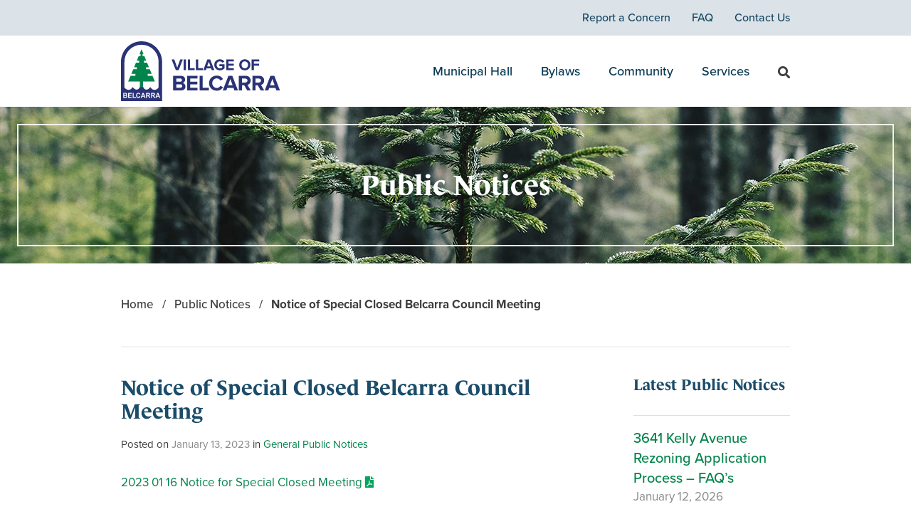

--- FILE ---
content_type: text/html; charset=UTF-8
request_url: https://belcarra.ca/notice-of-special-closed-belcarra-council-meeting-3/
body_size: 11498
content:
<!DOCTYPE html>
<html lang="en-CA" class="no-js">
<head>
<meta charset="UTF-8">
<script type="text/javascript">
/* <![CDATA[ */
var gform;gform||(document.addEventListener("gform_main_scripts_loaded",function(){gform.scriptsLoaded=!0}),document.addEventListener("gform/theme/scripts_loaded",function(){gform.themeScriptsLoaded=!0}),window.addEventListener("DOMContentLoaded",function(){gform.domLoaded=!0}),gform={domLoaded:!1,scriptsLoaded:!1,themeScriptsLoaded:!1,isFormEditor:()=>"function"==typeof InitializeEditor,callIfLoaded:function(o){return!(!gform.domLoaded||!gform.scriptsLoaded||!gform.themeScriptsLoaded&&!gform.isFormEditor()||(gform.isFormEditor()&&console.warn("The use of gform.initializeOnLoaded() is deprecated in the form editor context and will be removed in Gravity Forms 3.1."),o(),0))},initializeOnLoaded:function(o){gform.callIfLoaded(o)||(document.addEventListener("gform_main_scripts_loaded",()=>{gform.scriptsLoaded=!0,gform.callIfLoaded(o)}),document.addEventListener("gform/theme/scripts_loaded",()=>{gform.themeScriptsLoaded=!0,gform.callIfLoaded(o)}),window.addEventListener("DOMContentLoaded",()=>{gform.domLoaded=!0,gform.callIfLoaded(o)}))},hooks:{action:{},filter:{}},addAction:function(o,r,e,t){gform.addHook("action",o,r,e,t)},addFilter:function(o,r,e,t){gform.addHook("filter",o,r,e,t)},doAction:function(o){gform.doHook("action",o,arguments)},applyFilters:function(o){return gform.doHook("filter",o,arguments)},removeAction:function(o,r){gform.removeHook("action",o,r)},removeFilter:function(o,r,e){gform.removeHook("filter",o,r,e)},addHook:function(o,r,e,t,n){null==gform.hooks[o][r]&&(gform.hooks[o][r]=[]);var d=gform.hooks[o][r];null==n&&(n=r+"_"+d.length),gform.hooks[o][r].push({tag:n,callable:e,priority:t=null==t?10:t})},doHook:function(r,o,e){var t;if(e=Array.prototype.slice.call(e,1),null!=gform.hooks[r][o]&&((o=gform.hooks[r][o]).sort(function(o,r){return o.priority-r.priority}),o.forEach(function(o){"function"!=typeof(t=o.callable)&&(t=window[t]),"action"==r?t.apply(null,e):e[0]=t.apply(null,e)})),"filter"==r)return e[0]},removeHook:function(o,r,t,n){var e;null!=gform.hooks[o][r]&&(e=(e=gform.hooks[o][r]).filter(function(o,r,e){return!!(null!=n&&n!=o.tag||null!=t&&t!=o.priority)}),gform.hooks[o][r]=e)}});
/* ]]> */
</script>

<meta name="viewport" content="width=device-width, initial-scale=1">

<link rel="profile" href="http://gmpg.org/xfn/11">
<link rel="pingback" href="https://belcarra.ca/xmlrpc.php">

<link rel="shortcut icon" href="https://belcarra.ca/village/img/favicon.png">

<link rel="stylesheet" type="text/css" href="https://belcarra.ca/village/css/styles.css?ver=1768632387">
<link rel="stylesheet" type="text/css" href="https://belcarra.ca/village/css/animations.css">
<link rel="stylesheet" href="https://belcarra.ca/village/flexslider/flexslider.css" type="text/css">
<script src="https://belcarra.ca/village/flexslider/jquery.flexslider.js"></script>

<!--Custom fonts-->
<link rel="stylesheet" href="https://use.typekit.net/pae8czo.css">
<link rel="stylesheet" href="https://use.fontawesome.com/releases/v5.8.1/css/all.css" integrity="sha384-50oBUHEmvpQ+1lW4y57PTFmhCaXp0ML5d60M1M7uH2+nqUivzIebhndOJK28anvf" crossorigin="anonymous">



	<!-- Global site tag (gtag.js) - Google Analytics -->
	<script async src="https://www.googletagmanager.com/gtag/js?id=UA-141145209-1"></script>
	<script>
		window.dataLayer = window.dataLayer || [];
		function gtag(){dataLayer.push(arguments);}
		gtag('js', new Date());

		gtag('config', 'UA-141145209-1');
	</script>


<meta name='robots' content='index, follow, max-image-preview:large, max-snippet:-1, max-video-preview:-1' />

	<!-- This site is optimized with the Yoast SEO plugin v26.6 - https://yoast.com/wordpress/plugins/seo/ -->
	<title>Notice of Special Closed Belcarra Council Meeting - Village of Belcarra</title>
	<link rel="canonical" href="https://belcarra.ca/notice-of-special-closed-belcarra-council-meeting-3/" />
	<meta property="og:locale" content="en_US" />
	<meta property="og:type" content="article" />
	<meta property="og:title" content="Notice of Special Closed Belcarra Council Meeting - Village of Belcarra" />
	<meta property="og:description" content="2023 01 16 Notice for Special Closed Meeting" />
	<meta property="og:url" content="https://belcarra.ca/notice-of-special-closed-belcarra-council-meeting-3/" />
	<meta property="og:site_name" content="Village of Belcarra" />
	<meta property="article:published_time" content="2023-01-13T23:29:51+00:00" />
	<meta property="article:modified_time" content="2023-01-13T23:29:59+00:00" />
	<meta name="author" content="Connie Esposito" />
	<meta name="twitter:card" content="summary_large_image" />
	<meta name="twitter:label1" content="Written by" />
	<meta name="twitter:data1" content="Connie Esposito" />
	<meta name="twitter:label2" content="Est. reading time" />
	<meta name="twitter:data2" content="1 minute" />
	<script type="application/ld+json" class="yoast-schema-graph">{"@context":"https://schema.org","@graph":[{"@type":"WebPage","@id":"https://belcarra.ca/notice-of-special-closed-belcarra-council-meeting-3/","url":"https://belcarra.ca/notice-of-special-closed-belcarra-council-meeting-3/","name":"Notice of Special Closed Belcarra Council Meeting - Village of Belcarra","isPartOf":{"@id":"https://belcarra.ca/#website"},"datePublished":"2023-01-13T23:29:51+00:00","dateModified":"2023-01-13T23:29:59+00:00","author":{"@id":"https://belcarra.ca/#/schema/person/f5b8f9aabf51b06e2c56ed7c90e90738"},"breadcrumb":{"@id":"https://belcarra.ca/notice-of-special-closed-belcarra-council-meeting-3/#breadcrumb"},"inLanguage":"en-CA","potentialAction":[{"@type":"ReadAction","target":["https://belcarra.ca/notice-of-special-closed-belcarra-council-meeting-3/"]}]},{"@type":"BreadcrumbList","@id":"https://belcarra.ca/notice-of-special-closed-belcarra-council-meeting-3/#breadcrumb","itemListElement":[{"@type":"ListItem","position":1,"name":"Home","item":"https://belcarra.ca/"},{"@type":"ListItem","position":2,"name":"Notice of Special Closed Belcarra Council Meeting"}]},{"@type":"WebSite","@id":"https://belcarra.ca/#website","url":"https://belcarra.ca/","name":"Village of Belcarra","description":"","potentialAction":[{"@type":"SearchAction","target":{"@type":"EntryPoint","urlTemplate":"https://belcarra.ca/?s={search_term_string}"},"query-input":{"@type":"PropertyValueSpecification","valueRequired":true,"valueName":"search_term_string"}}],"inLanguage":"en-CA"},{"@type":"Person","@id":"https://belcarra.ca/#/schema/person/f5b8f9aabf51b06e2c56ed7c90e90738","name":"Connie Esposito","image":{"@type":"ImageObject","inLanguage":"en-CA","@id":"https://belcarra.ca/#/schema/person/image/","url":"https://secure.gravatar.com/avatar/84da3d9f6f25e04da4dac795c414f42ef38418c5abfaba32c057f67643c0e0fd?s=96&d=mm&r=g","contentUrl":"https://secure.gravatar.com/avatar/84da3d9f6f25e04da4dac795c414f42ef38418c5abfaba32c057f67643c0e0fd?s=96&d=mm&r=g","caption":"Connie Esposito"}}]}</script>
	<!-- / Yoast SEO plugin. -->


<style id='wp-img-auto-sizes-contain-inline-css' type='text/css'>
img:is([sizes=auto i],[sizes^="auto," i]){contain-intrinsic-size:3000px 1500px}
/*# sourceURL=wp-img-auto-sizes-contain-inline-css */
</style>
<link rel='stylesheet' id='wp-block-library-css' href='https://belcarra.ca/wp-includes/css/dist/block-library/style.min.css?ver=' type='text/css' media='all' />
<style id='wp-block-library-inline-css' type='text/css'>
/*wp_block_styles_on_demand_placeholder:696b30433ac72*/
/*# sourceURL=wp-block-library-inline-css */
</style>
<style id='classic-theme-styles-inline-css' type='text/css'>
/*! This file is auto-generated */
.wp-block-button__link{color:#fff;background-color:#32373c;border-radius:9999px;box-shadow:none;text-decoration:none;padding:calc(.667em + 2px) calc(1.333em + 2px);font-size:1.125em}.wp-block-file__button{background:#32373c;color:#fff;text-decoration:none}
/*# sourceURL=/wp-includes/css/classic-themes.min.css */
</style>
<link rel='stylesheet' id='wpa-css-css' href='https://belcarra.ca/assets/addons/honeypot/includes/css/wpa.css?ver=' type='text/css' media='all' />
<script type="text/javascript" src="https://ajax.googleapis.com/ajax/libs/jquery/1.11.3/jquery.min.js" id="jquery-js"></script>
<meta name="tec-api-version" content="v1"><meta name="tec-api-origin" content="https://belcarra.ca"><link rel="alternate" href="https://belcarra.ca/wp-json/tribe/events/v1/" /></head>

<body class="wp-singular post-template-default single single-post postid-3615 single-format-standard wp-theme-belcarra tribe-no-js" id="page-top">
<div class="wrapper">
<div id="mobile-nav">
	<div class="mobile-container">
		<div class="main">
			<div class="mobile-main"><ul id="menu-main-menu" class="menu"><li id="menu-item-67" class="menu-item menu-item-type-post_type menu-item-object-page menu-item-has-children menu-item-67"><a href="https://belcarra.ca/municipal-hall/">Municipal Hall</a>
<ul class="sub-menu">
	<li id="menu-item-82" class="menu-item menu-item-type-custom menu-item-object-custom menu-item-has-children menu-item-82"><a>Council</a>
	<ul class="sub-menu">
		<li id="menu-item-76" class="menu-item menu-item-type-post_type menu-item-object-page menu-item-76"><a href="https://belcarra.ca/municipal-hall/mayor-council/">Mayor &#038; Council</a></li>
		<li id="menu-item-70" class="menu-item menu-item-type-post_type menu-item-object-page menu-item-70"><a href="https://belcarra.ca/municipal-hall/council-meetings/">Council Meetings</a></li>
		<li id="menu-item-4632" class="menu-item menu-item-type-post_type menu-item-object-page menu-item-4632"><a href="https://belcarra.ca/municipal-hall/public-hearing-process/">Public Hearing Process</a></li>
		<li id="menu-item-4166" class="menu-item menu-item-type-post_type menu-item-object-page menu-item-4166"><a href="https://belcarra.ca/2024-official-community-plan/">DRAFT – 2024 Official Community Plan</a></li>
		<li id="menu-item-69" class="menu-item menu-item-type-post_type menu-item-object-page menu-item-69"><a href="https://belcarra.ca/municipal-hall/committees/">Committees</a></li>
		<li id="menu-item-2680" class="menu-item menu-item-type-post_type menu-item-object-page menu-item-2680"><a href="https://belcarra.ca/municipal-hall/2022-ocp-review-committee/">2022 Official Community Plan (OCP) Review Committee</a></li>
		<li id="menu-item-642" class="menu-item menu-item-type-post_type menu-item-object-page menu-item-642"><a href="https://belcarra.ca/municipal-hall/groups/">Groups</a></li>
		<li id="menu-item-3159" class="menu-item menu-item-type-post_type menu-item-object-page menu-item-3159"><a href="https://belcarra.ca/elections/">Election Information</a></li>
	</ul>
</li>
	<li id="menu-item-83" class="menu-item menu-item-type-custom menu-item-object-custom menu-item-has-children menu-item-83"><a>Administration</a>
	<ul class="sub-menu">
		<li id="menu-item-80" class="menu-item menu-item-type-post_type menu-item-object-page menu-item-80"><a href="https://belcarra.ca/municipal-hall/staff/">Staff</a></li>
		<li id="menu-item-2180" class="menu-item menu-item-type-post_type menu-item-object-page menu-item-2180"><a href="https://belcarra.ca/job-opportunities/">Job Opportunities</a></li>
		<li id="menu-item-71" class="menu-item menu-item-type-post_type menu-item-object-page menu-item-71"><a href="https://belcarra.ca/municipal-hall/documents-forms/">Documents &#038; Forms</a></li>
		<li id="menu-item-74" class="menu-item menu-item-type-post_type menu-item-object-page menu-item-74"><a href="https://belcarra.ca/municipal-hall/finance/">Finance</a></li>
		<li id="menu-item-81" class="menu-item menu-item-type-post_type menu-item-object-page menu-item-81"><a href="https://belcarra.ca/municipal-hall/tax-information/">Property Tax Information</a></li>
		<li id="menu-item-79" class="menu-item menu-item-type-post_type menu-item-object-page menu-item-79"><a href="https://belcarra.ca/municipal-hall/snow-ice-control/">Snow &#038; Ice Control</a></li>
		<li id="menu-item-75" class="menu-item menu-item-type-post_type menu-item-object-page menu-item-75"><a href="https://belcarra.ca/municipal-hall/freedom-of-information/">Freedom of Information</a></li>
		<li id="menu-item-68" class="menu-item menu-item-type-post_type menu-item-object-page menu-item-68"><a href="https://belcarra.ca/municipal-hall/board-of-variance/">Board of Variance</a></li>
		<li id="menu-item-4491" class="menu-item menu-item-type-post_type menu-item-object-page menu-item-4491"><a href="https://belcarra.ca/policies-draft/">Policies</a></li>
		<li id="menu-item-73" class="menu-item menu-item-type-post_type menu-item-object-page menu-item-73"><a href="https://belcarra.ca/municipal-hall/filming-in-belcarra/">Filming in Belcarra</a></li>
	</ul>
</li>
	<li id="menu-item-84" class="menu-item menu-item-type-custom menu-item-object-custom menu-item-has-children menu-item-84"><a>Reports &#038; Information</a>
	<ul class="sub-menu">
		<li id="menu-item-78" class="menu-item menu-item-type-post_type menu-item-object-page menu-item-78"><a href="https://belcarra.ca/municipal-hall/municipal-reports/">Municipal Reports</a></li>
		<li id="menu-item-1746" class="menu-item menu-item-type-post_type menu-item-object-page menu-item-1746"><a href="https://belcarra.ca/legal/">Legal</a></li>
		<li id="menu-item-77" class="menu-item menu-item-type-post_type menu-item-object-page menu-item-77"><a href="https://belcarra.ca/municipal-hall/mayors-reports/">Town Hall Meetings</a></li>
		<li id="menu-item-72" class="menu-item menu-item-type-post_type menu-item-object-page menu-item-72"><a href="https://belcarra.ca/municipal-hall/environmental-affairs/">Environmental Affairs</a></li>
		<li id="menu-item-1282" class="menu-item menu-item-type-post_type menu-item-object-page menu-item-1282"><a href="https://belcarra.ca/translink-reports/">TransLink Reports</a></li>
		<li id="menu-item-4729" class="menu-item menu-item-type-post_type menu-item-object-page menu-item-4729"><a href="https://belcarra.ca/municipal-hall/svfd-service-correspondence/">SVFD Service Correspondence</a></li>
		<li id="menu-item-3240" class="menu-item menu-item-type-post_type menu-item-object-page menu-item-3240"><a href="https://belcarra.ca/gis/">Belcarra GIS</a></li>
	</ul>
</li>
</ul>
</li>
<li id="menu-item-103" class="menu-item menu-item-type-post_type menu-item-object-page menu-item-103"><a href="https://belcarra.ca/bylaws/">Bylaws</a></li>
<li id="menu-item-85" class="menu-item menu-item-type-post_type menu-item-object-page menu-item-has-children menu-item-85"><a href="https://belcarra.ca/community/">Community</a>
<ul class="sub-menu">
	<li id="menu-item-100" class="menu-item menu-item-type-custom menu-item-object-custom menu-item-has-children menu-item-100"><a>Belcarra Community</a>
	<ul class="sub-menu">
		<li id="menu-item-235" class="menu-item menu-item-type-post_type menu-item-object-page current_page_parent menu-item-235"><a href="https://belcarra.ca/public-notices/">Public Notices</a></li>
		<li id="menu-item-233" class="menu-item menu-item-type-custom menu-item-object-custom menu-item-233"><a href="https://belcarra.ca/events/">Events</a></li>
		<li id="menu-item-697" class="menu-item menu-item-type-post_type menu-item-object-page menu-item-697"><a href="https://belcarra.ca/community/hall-booking/">Resident Hall Booking Calendar</a></li>
		<li id="menu-item-88" class="menu-item menu-item-type-post_type menu-item-object-page menu-item-88"><a href="https://belcarra.ca/community/community-profile/">Community Bulletin Board</a></li>
		<li id="menu-item-2191" class="menu-item menu-item-type-post_type menu-item-object-page menu-item-2191"><a href="https://belcarra.ca/community/crab/">C.R.A.B.</a></li>
		<li id="menu-item-2190" class="menu-item menu-item-type-post_type menu-item-object-page menu-item-2190"><a href="https://belcarra.ca/community/belcarra-barnacle/">Belcarra Barnacle</a></li>
		<li id="menu-item-2230" class="menu-item menu-item-type-post_type menu-item-object-page menu-item-2230"><a href="https://belcarra.ca/belcarra-mayo-county-ireland/">Belcarra, Mayo County, Ireland</a></li>
		<li id="menu-item-2193" class="menu-item menu-item-type-post_type menu-item-object-page menu-item-2193"><a href="https://belcarra.ca/group-wharfage-societies/">Group Wharfage Societies</a></li>
		<li id="menu-item-2192" class="menu-item menu-item-type-post_type menu-item-object-page menu-item-2192"><a href="https://belcarra.ca/community/useful-links/">Useful Links</a></li>
	</ul>
</li>
	<li id="menu-item-2194" class="menu-item menu-item-type-custom menu-item-object-custom menu-item-has-children menu-item-2194"><a href="#">Visiting Vancouver</a>
	<ul class="sub-menu">
		<li id="menu-item-2196" class="menu-item menu-item-type-post_type menu-item-object-page menu-item-2196"><a href="https://belcarra.ca/community/parks/">Metro Vancouver Parks</a></li>
		<li id="menu-item-2195" class="menu-item menu-item-type-post_type menu-item-object-page menu-item-2195"><a href="https://belcarra.ca/?page_id=48">Maps</a></li>
		<li id="menu-item-2197" class="menu-item menu-item-type-post_type menu-item-object-page menu-item-2197"><a href="https://belcarra.ca/community/transit/">TransLink</a></li>
	</ul>
</li>
	<li id="menu-item-2198" class="menu-item menu-item-type-custom menu-item-object-custom menu-item-has-children menu-item-2198"><a href="#">Public Safety</a>
	<ul class="sub-menu">
		<li id="menu-item-2201" class="menu-item menu-item-type-post_type menu-item-object-page menu-item-2201"><a href="https://belcarra.ca/community/sasamat-volunteer-fire-department/">Sasamat Volunteer Fire Department</a></li>
		<li id="menu-item-2236" class="menu-item menu-item-type-post_type menu-item-object-page menu-item-2236"><a href="https://belcarra.ca/firesmart-blackwell-presentation/">FireSmart – Blackwell Presentation</a></li>
		<li id="menu-item-2200" class="menu-item menu-item-type-post_type menu-item-object-page menu-item-2200"><a href="https://belcarra.ca/community/rcmp-police/">RCMP Police</a></li>
		<li id="menu-item-2199" class="menu-item menu-item-type-post_type menu-item-object-page menu-item-2199"><a href="https://belcarra.ca/community/blockwatch/">Block Watch</a></li>
		<li id="menu-item-2203" class="menu-item menu-item-type-post_type menu-item-object-page menu-item-2203"><a href="https://belcarra.ca/community/wildlife/">Wildlife</a></li>
		<li id="menu-item-2202" class="menu-item menu-item-type-post_type menu-item-object-page menu-item-2202"><a href="https://belcarra.ca/transport-canada/">Transport Canada</a></li>
		<li id="menu-item-2205" class="menu-item menu-item-type-post_type menu-item-object-page menu-item-2205"><a href="https://belcarra.ca/fraser-health/">Fraser Health</a></li>
		<li id="menu-item-2204" class="menu-item menu-item-type-post_type menu-item-object-page menu-item-2204"><a href="https://belcarra.ca/department-of-fisheries-oceans-canada-dfo/">Department of Fisheries &#038; Oceans Canada (DFO)</a></li>
	</ul>
</li>
</ul>
</li>
<li id="menu-item-2185" class="menu-item menu-item-type-post_type menu-item-object-page menu-item-has-children menu-item-2185"><a href="https://belcarra.ca/services/">Services</a>
<ul class="sub-menu">
	<li id="menu-item-4268" class="menu-item menu-item-type-post_type menu-item-object-page menu-item-4268"><a href="https://belcarra.ca/services/alertable-public-alerting-system/">Alertable</a></li>
	<li id="menu-item-2186" class="menu-item menu-item-type-post_type menu-item-object-page menu-item-2186"><a href="https://belcarra.ca/services/waste-recycle/">Waste &#038; Recycle Depot (WARD)</a></li>
	<li id="menu-item-2187" class="menu-item menu-item-type-post_type menu-item-object-page menu-item-2187"><a href="https://belcarra.ca/services/septic-disposal/">Septic Disposal</a></li>
	<li id="menu-item-2189" class="menu-item menu-item-type-post_type menu-item-object-page menu-item-2189"><a href="https://belcarra.ca/services/water-system/">Water System</a></li>
	<li id="menu-item-2188" class="menu-item menu-item-type-post_type menu-item-object-page menu-item-2188"><a href="https://belcarra.ca/services/building-department/">Building Department</a></li>
</ul>
</li>
</ul></div>			<div class="mobile-secondary"><ul id="menu-top-navigation" class="menu"><li id="menu-item-135" class="menu-item menu-item-type-post_type menu-item-object-page menu-item-135"><a href="https://belcarra.ca/report-a-concern/">Report a Concern</a></li>
<li id="menu-item-134" class="menu-item menu-item-type-post_type menu-item-object-page menu-item-134"><a href="https://belcarra.ca/faq/">FAQ</a></li>
<li id="menu-item-133" class="menu-item menu-item-type-post_type menu-item-object-page menu-item-133"><a href="https://belcarra.ca/contact-us/">Contact Us</a></li>
</ul></div>			<div class="search-container mobile">
				<form class="form-inline" role="search" method="get" id="searchform" action="https://belcarra.ca/">
	<div class="form-group">
		<input class="form-control" type="text" value="" name="s" id="s" placeholder="I am looking for..." />
	</div>
	<button type="submit" class="btn btn-default">
		<i class="fa fa-search" aria-hidden="true"></i>
	</button>
</form>			</div>
		</div>
	</div>
</div>
<div class="search-container desktop">
	<span class="search-close"><img src="https://belcarra.ca/village/img/search-close.svg" alt="Close icon"></span>
	<form class="form-inline" role="search" method="get" id="searchform" action="https://belcarra.ca/">
	<div class="form-group">
		<input class="form-control" type="text" value="" name="s" id="s" placeholder="I am looking for..." />
	</div>
	<button type="submit" class="btn btn-default">
		<i class="fa fa-search" aria-hidden="true"></i>
	</button>
</form></div>

<aside class="top">
	<div class="container">
		<div class="row">
			<div class="col-md-7">

									<div class="notice">
										</div>
								
			</div>
			<div class="col-md-5">
				<div class="top-menu"><ul id="menu-top-navigation-1" class="menu"><li class="menu-item menu-item-type-post_type menu-item-object-page menu-item-135"><a href="https://belcarra.ca/report-a-concern/">Report a Concern</a></li>
<li class="menu-item menu-item-type-post_type menu-item-object-page menu-item-134"><a href="https://belcarra.ca/faq/">FAQ</a></li>
<li class="menu-item menu-item-type-post_type menu-item-object-page menu-item-133"><a href="https://belcarra.ca/contact-us/">Contact Us</a></li>
</ul></div>			</div>
		</div>
	</div>
</aside>
<header class="top">
	<div class="container">
		<div class="row">
			<div class="col-md-2 col-xs-9">
				<a class="logo" href="https://belcarra.ca"><img src="https://belcarra.ca/village/img/logo-belcarra.svg" alt="Village of Belcarra Logo"></a>
			</div>
			<div class="col-md-10 col-xs-3">
				<span id="search"><i class="fas fa-search"></i></span>
				<div class="main-menu-desk"><ul id="menu-main-menu-1" class="menu"><li class="menu-item menu-item-type-post_type menu-item-object-page menu-item-has-children menu-item-67"><a href="https://belcarra.ca/municipal-hall/">Municipal Hall</a>
<ul class="sub-menu">
	<li class="menu-item menu-item-type-custom menu-item-object-custom menu-item-has-children menu-item-82"><a>Council</a>
	<ul class="sub-menu">
		<li class="menu-item menu-item-type-post_type menu-item-object-page menu-item-76"><a href="https://belcarra.ca/municipal-hall/mayor-council/">Mayor &#038; Council</a></li>
		<li class="menu-item menu-item-type-post_type menu-item-object-page menu-item-70"><a href="https://belcarra.ca/municipal-hall/council-meetings/">Council Meetings</a></li>
		<li class="menu-item menu-item-type-post_type menu-item-object-page menu-item-4632"><a href="https://belcarra.ca/municipal-hall/public-hearing-process/">Public Hearing Process</a></li>
		<li class="menu-item menu-item-type-post_type menu-item-object-page menu-item-4166"><a href="https://belcarra.ca/2024-official-community-plan/">DRAFT – 2024 Official Community Plan</a></li>
		<li class="menu-item menu-item-type-post_type menu-item-object-page menu-item-69"><a href="https://belcarra.ca/municipal-hall/committees/">Committees</a></li>
		<li class="menu-item menu-item-type-post_type menu-item-object-page menu-item-2680"><a href="https://belcarra.ca/municipal-hall/2022-ocp-review-committee/">2022 Official Community Plan (OCP) Review Committee</a></li>
		<li class="menu-item menu-item-type-post_type menu-item-object-page menu-item-642"><a href="https://belcarra.ca/municipal-hall/groups/">Groups</a></li>
		<li class="menu-item menu-item-type-post_type menu-item-object-page menu-item-3159"><a href="https://belcarra.ca/elections/">Election Information</a></li>
	</ul>
</li>
	<li class="menu-item menu-item-type-custom menu-item-object-custom menu-item-has-children menu-item-83"><a>Administration</a>
	<ul class="sub-menu">
		<li class="menu-item menu-item-type-post_type menu-item-object-page menu-item-80"><a href="https://belcarra.ca/municipal-hall/staff/">Staff</a></li>
		<li class="menu-item menu-item-type-post_type menu-item-object-page menu-item-2180"><a href="https://belcarra.ca/job-opportunities/">Job Opportunities</a></li>
		<li class="menu-item menu-item-type-post_type menu-item-object-page menu-item-71"><a href="https://belcarra.ca/municipal-hall/documents-forms/">Documents &#038; Forms</a></li>
		<li class="menu-item menu-item-type-post_type menu-item-object-page menu-item-74"><a href="https://belcarra.ca/municipal-hall/finance/">Finance</a></li>
		<li class="menu-item menu-item-type-post_type menu-item-object-page menu-item-81"><a href="https://belcarra.ca/municipal-hall/tax-information/">Property Tax Information</a></li>
		<li class="menu-item menu-item-type-post_type menu-item-object-page menu-item-79"><a href="https://belcarra.ca/municipal-hall/snow-ice-control/">Snow &#038; Ice Control</a></li>
		<li class="menu-item menu-item-type-post_type menu-item-object-page menu-item-75"><a href="https://belcarra.ca/municipal-hall/freedom-of-information/">Freedom of Information</a></li>
		<li class="menu-item menu-item-type-post_type menu-item-object-page menu-item-68"><a href="https://belcarra.ca/municipal-hall/board-of-variance/">Board of Variance</a></li>
		<li class="menu-item menu-item-type-post_type menu-item-object-page menu-item-4491"><a href="https://belcarra.ca/policies-draft/">Policies</a></li>
		<li class="menu-item menu-item-type-post_type menu-item-object-page menu-item-73"><a href="https://belcarra.ca/municipal-hall/filming-in-belcarra/">Filming in Belcarra</a></li>
	</ul>
</li>
	<li class="menu-item menu-item-type-custom menu-item-object-custom menu-item-has-children menu-item-84"><a>Reports &#038; Information</a>
	<ul class="sub-menu">
		<li class="menu-item menu-item-type-post_type menu-item-object-page menu-item-78"><a href="https://belcarra.ca/municipal-hall/municipal-reports/">Municipal Reports</a></li>
		<li class="menu-item menu-item-type-post_type menu-item-object-page menu-item-1746"><a href="https://belcarra.ca/legal/">Legal</a></li>
		<li class="menu-item menu-item-type-post_type menu-item-object-page menu-item-77"><a href="https://belcarra.ca/municipal-hall/mayors-reports/">Town Hall Meetings</a></li>
		<li class="menu-item menu-item-type-post_type menu-item-object-page menu-item-72"><a href="https://belcarra.ca/municipal-hall/environmental-affairs/">Environmental Affairs</a></li>
		<li class="menu-item menu-item-type-post_type menu-item-object-page menu-item-1282"><a href="https://belcarra.ca/translink-reports/">TransLink Reports</a></li>
		<li class="menu-item menu-item-type-post_type menu-item-object-page menu-item-4729"><a href="https://belcarra.ca/municipal-hall/svfd-service-correspondence/">SVFD Service Correspondence</a></li>
		<li class="menu-item menu-item-type-post_type menu-item-object-page menu-item-3240"><a href="https://belcarra.ca/gis/">Belcarra GIS</a></li>
	</ul>
</li>
</ul>
</li>
<li class="menu-item menu-item-type-post_type menu-item-object-page menu-item-103"><a href="https://belcarra.ca/bylaws/">Bylaws</a></li>
<li class="menu-item menu-item-type-post_type menu-item-object-page menu-item-has-children menu-item-85"><a href="https://belcarra.ca/community/">Community</a>
<ul class="sub-menu">
	<li class="menu-item menu-item-type-custom menu-item-object-custom menu-item-has-children menu-item-100"><a>Belcarra Community</a>
	<ul class="sub-menu">
		<li class="menu-item menu-item-type-post_type menu-item-object-page current_page_parent menu-item-235"><a href="https://belcarra.ca/public-notices/">Public Notices</a></li>
		<li class="menu-item menu-item-type-custom menu-item-object-custom menu-item-233"><a href="https://belcarra.ca/events/">Events</a></li>
		<li class="menu-item menu-item-type-post_type menu-item-object-page menu-item-697"><a href="https://belcarra.ca/community/hall-booking/">Resident Hall Booking Calendar</a></li>
		<li class="menu-item menu-item-type-post_type menu-item-object-page menu-item-88"><a href="https://belcarra.ca/community/community-profile/">Community Bulletin Board</a></li>
		<li class="menu-item menu-item-type-post_type menu-item-object-page menu-item-2191"><a href="https://belcarra.ca/community/crab/">C.R.A.B.</a></li>
		<li class="menu-item menu-item-type-post_type menu-item-object-page menu-item-2190"><a href="https://belcarra.ca/community/belcarra-barnacle/">Belcarra Barnacle</a></li>
		<li class="menu-item menu-item-type-post_type menu-item-object-page menu-item-2230"><a href="https://belcarra.ca/belcarra-mayo-county-ireland/">Belcarra, Mayo County, Ireland</a></li>
		<li class="menu-item menu-item-type-post_type menu-item-object-page menu-item-2193"><a href="https://belcarra.ca/group-wharfage-societies/">Group Wharfage Societies</a></li>
		<li class="menu-item menu-item-type-post_type menu-item-object-page menu-item-2192"><a href="https://belcarra.ca/community/useful-links/">Useful Links</a></li>
	</ul>
</li>
	<li class="menu-item menu-item-type-custom menu-item-object-custom menu-item-has-children menu-item-2194"><a href="#">Visiting Vancouver</a>
	<ul class="sub-menu">
		<li class="menu-item menu-item-type-post_type menu-item-object-page menu-item-2196"><a href="https://belcarra.ca/community/parks/">Metro Vancouver Parks</a></li>
		<li class="menu-item menu-item-type-post_type menu-item-object-page menu-item-2195"><a href="https://belcarra.ca/?page_id=48">Maps</a></li>
		<li class="menu-item menu-item-type-post_type menu-item-object-page menu-item-2197"><a href="https://belcarra.ca/community/transit/">TransLink</a></li>
	</ul>
</li>
	<li class="menu-item menu-item-type-custom menu-item-object-custom menu-item-has-children menu-item-2198"><a href="#">Public Safety</a>
	<ul class="sub-menu">
		<li class="menu-item menu-item-type-post_type menu-item-object-page menu-item-2201"><a href="https://belcarra.ca/community/sasamat-volunteer-fire-department/">Sasamat Volunteer Fire Department</a></li>
		<li class="menu-item menu-item-type-post_type menu-item-object-page menu-item-2236"><a href="https://belcarra.ca/firesmart-blackwell-presentation/">FireSmart – Blackwell Presentation</a></li>
		<li class="menu-item menu-item-type-post_type menu-item-object-page menu-item-2200"><a href="https://belcarra.ca/community/rcmp-police/">RCMP Police</a></li>
		<li class="menu-item menu-item-type-post_type menu-item-object-page menu-item-2199"><a href="https://belcarra.ca/community/blockwatch/">Block Watch</a></li>
		<li class="menu-item menu-item-type-post_type menu-item-object-page menu-item-2203"><a href="https://belcarra.ca/community/wildlife/">Wildlife</a></li>
		<li class="menu-item menu-item-type-post_type menu-item-object-page menu-item-2202"><a href="https://belcarra.ca/transport-canada/">Transport Canada</a></li>
		<li class="menu-item menu-item-type-post_type menu-item-object-page menu-item-2205"><a href="https://belcarra.ca/fraser-health/">Fraser Health</a></li>
		<li class="menu-item menu-item-type-post_type menu-item-object-page menu-item-2204"><a href="https://belcarra.ca/department-of-fisheries-oceans-canada-dfo/">Department of Fisheries &#038; Oceans Canada (DFO)</a></li>
	</ul>
</li>
</ul>
</li>
<li class="menu-item menu-item-type-post_type menu-item-object-page menu-item-has-children menu-item-2185"><a href="https://belcarra.ca/services/">Services</a>
<ul class="sub-menu">
	<li class="menu-item menu-item-type-post_type menu-item-object-page menu-item-4268"><a href="https://belcarra.ca/services/alertable-public-alerting-system/">Alertable</a></li>
	<li class="menu-item menu-item-type-post_type menu-item-object-page menu-item-2186"><a href="https://belcarra.ca/services/waste-recycle/">Waste &#038; Recycle Depot (WARD)</a></li>
	<li class="menu-item menu-item-type-post_type menu-item-object-page menu-item-2187"><a href="https://belcarra.ca/services/septic-disposal/">Septic Disposal</a></li>
	<li class="menu-item menu-item-type-post_type menu-item-object-page menu-item-2189"><a href="https://belcarra.ca/services/water-system/">Water System</a></li>
	<li class="menu-item menu-item-type-post_type menu-item-object-page menu-item-2188"><a href="https://belcarra.ca/services/building-department/">Building Department</a></li>
</ul>
</li>
</ul></div>				<div id="mobile-icon">
					<span></span>
					<span></span>
					<span></span>
					<span></span>
				</div>
			</div>
		</div>
	</div>
</header>

	<section class="hero-page">
		<h2>Public Notices</h2>
		<div class="bg-paral" style="background-image:url(https://belcarra.ca/assets/media/2019/05/hero-tree4.jpg);"></div>
	</section>


<section class="page news">
	<div class="container">
		<div class="row">
			<div class="col-lg-10 col-lg-offset-1 col-md-12">
				<div class="bread-container">
	<ol class="breadcrumb">
		<li>
			<a href="https://belcarra.ca">Home</a>
		</li>

		
			<li>
				<a href="https://belcarra.ca/public-notices/">Public Notices</a>
			</li>
			<li>
				<a href="https://belcarra.ca/notice-of-special-closed-belcarra-council-meeting-3/">Notice of Special Closed Belcarra Council Meeting</a>
			</li>

			</ol>
</div>			</div>
		</div>
		<div class="row">
			<div class="col-lg-7 col-lg-offset-1 col-md-9">

				
					<div class="news-single">
						<h1 class="news-title">Notice of Special Closed Belcarra Council Meeting</h1>
						<ul class="meta">
							<li>Posted on&nbsp;</li>
							<li class="date">January 13, 2023</li>
							<li>&nbsp;in&nbsp;</li>
							<li><ul class="post-categories">
	<li><a href="https://belcarra.ca/category/general-public-notices/" rel="category tag">General Public Notices</a></li></ul></li>
						</ul>
						<div class="content">
							<p><a href="https://belcarra.ca/assets/media/2023/01/2023-01-16-Notice-for-Special-Closed-Meeting.pdf">2023 01 16 Notice for Special Closed Meeting</a></p>
						</div>
					</div>

				
			</div>
			<div class="col-lg-3 col-lg-offset-1 col-md-3">
				<div class="notices-container">
					<div class="content">
						<h3>Latest Public Notices</h3>
					</div>
													<a class="item" href="https://belcarra.ca/3641-kelly-avenue-rezoning-application-process-faqs/">
									<h4>3641 Kelly Avenue Rezoning Application Process &#8211; FAQ&#8217;s</h4>
									<span>January 12, 2026</span>
								</a>
														<a class="item" href="https://belcarra.ca/public-information-meeting-rezoning-application-3641-kelly-avenue/">
									<h4>Public Information Meeting &#8211; Rezoning Application &#8211; 3641 Kelly Avenue</h4>
									<span>December 19, 2025</span>
								</a>
														<a class="item" href="https://belcarra.ca/2025-holiday-ward-closure/">
									<h4>2025 Belcarra Holiday Closures</h4>
									<span>December 16, 2025</span>
								</a>
														<a class="item" href="https://belcarra.ca/notice-of-special-council-meeting-to-move-into-closed-session/">
									<h4>Notice of Special Council Meeting to move into Closed Session</h4>
									<span>December 11, 2025</span>
								</a>
														<a class="item" href="https://belcarra.ca/notice-of-closed-council-meeting-35/">
									<h4>Notice of Closed Council Meeting</h4>
									<span>December 11, 2025</span>
								</a>
										</div>
			</div>
		</div>
	</div>
</section>

<footer>
	<div id="back-top" style="display: block;">
		<a href="#page-top">
			<i class="fa fa-angle-up arrow-up" title="Back to top"></i>
		</a>
	</div>
	<div class="container">
		<div class="row">
			<div class="col-md-2">
				<a class="logo" href="https://belcarra.ca"><img src="https://belcarra.ca/village/img/logo-white.svg" alt="Village of Belcarra Logo"></a>
			</div>
			<div class="col-md-3">
				<h3>Contact</h3>
				<ul class="nostyle address">
					<li>Village of Belcarra</li>
					<li>4084 Bedwell Bay Road</li>
					<li>Belcarra, BC CANADA</li>
					<li>V3H 4P8 <a class="map" href="https://belcarra.ca/contact-us/">See the Map</a></li>
				</ul>
				<p class="contact">Office Hours: Mon to Fri, 8am to 4pm, (excluding statutory holidays).</p>
			</div>
			<div class="col-md-3">
				<h3>Links</h3>
				<div class="top-menu"><ul id="menu-footer" class="menu"><li id="menu-item-138" class="menu-item menu-item-type-post_type menu-item-object-page menu-item-138"><a href="https://belcarra.ca/report-a-concern/">Report a Concern</a></li>
<li id="menu-item-137" class="menu-item menu-item-type-post_type menu-item-object-page menu-item-137"><a href="https://belcarra.ca/faq/">FAQ</a></li>
<li id="menu-item-136" class="menu-item menu-item-type-post_type menu-item-object-page menu-item-136"><a href="https://belcarra.ca/contact-us/">Contact Us</a></li>
<li id="menu-item-456" class="menu-item menu-item-type-post_type menu-item-object-page current_page_parent menu-item-456"><a href="https://belcarra.ca/public-notices/">Archives</a></li>
</ul></div>				
				
                <div class="contact"><p>After Hours: roads (including parking), WARD, water emergencies<br />
@ <span class="highlight">604-917-0113 </span></p>
<p>(calls only, no text messages)</p>
<p>&nbsp;</p>
<p>For persons whose cars are locked behind the park gate after hours, call Metro Vancouver&#8217;s after-hours number</p>
<p>@ <span class="highlight">604-432-9483</span></p>
</div>
				
				
				
				
				
				
			</div>
			<div class="col-md-4">
				
                <div class='gf_browser_chrome gform_wrapper gform_legacy_markup_wrapper gform-theme--no-framework' data-form-theme='legacy' data-form-index='0' id='gform_wrapper_1' ><div id='gf_1' class='gform_anchor' tabindex='-1'></div><form method='post' enctype='multipart/form-data' target='gform_ajax_frame_1' id='gform_1'  action='/notice-of-special-closed-belcarra-council-meeting-3/#gf_1' data-formid='1' novalidate>
                        <div class='gform-body gform_body'><ul id='gform_fields_1' class='gform_fields top_label form_sublabel_above description_above validation_below'><li id="field_1_4" class="gfield gfield--type-honeypot gform_validation_container field_sublabel_above gfield--has-description field_description_above field_validation_below gfield_visibility_visible"  ><label class='gfield_label gform-field-label' for='input_1_4'>Instagram</label><div class='gfield_description' id='gfield_description_1_4'>This field is for validation purposes and should be left unchanged.</div><div class='ginput_container'><input name='input_4' id='input_1_4' type='text' value='' autocomplete='new-password'/></div></li><li id="field_1_3" class="gfield gfield--type-html gfield_html gfield_html_formatted gfield_no_follows_desc field_sublabel_above gfield--no-description field_description_above field_validation_below gfield_visibility_visible"  ><h4>Subscribe to our email list</h4></li><li id="field_1_2" class="gfield gfield--type-email hide-label gfield_contains_required field_sublabel_above gfield--no-description field_description_above field_validation_below gfield_visibility_visible"  ><label class='gfield_label gform-field-label' for='input_1_2'>Email<span class="gfield_required"><span class="gfield_required gfield_required_asterisk">*</span></span></label><div class='ginput_container ginput_container_email'>
                            <input name='input_2' id='input_1_2' type='email' value='' class='medium'   placeholder='Your E-mail Address' aria-required="true" aria-invalid="false"  />
                        </div></li></ul></div>
        <div class='gform-footer gform_footer top_label'> <input type='submit' id='gform_submit_button_1' class='gform_button button' onclick='gform.submission.handleButtonClick(this);' data-submission-type='submit' value=''  /> <input type='hidden' name='gform_ajax' value='form_id=1&amp;title=&amp;description=&amp;tabindex=0&amp;theme=legacy&amp;hash=c124d7e854ccbaecd4211c0f6453ac24' />
            <input type='hidden' class='gform_hidden' name='gform_submission_method' data-js='gform_submission_method_1' value='iframe' />
            <input type='hidden' class='gform_hidden' name='gform_theme' data-js='gform_theme_1' id='gform_theme_1' value='legacy' />
            <input type='hidden' class='gform_hidden' name='gform_style_settings' data-js='gform_style_settings_1' id='gform_style_settings_1' value='' />
            <input type='hidden' class='gform_hidden' name='is_submit_1' value='1' />
            <input type='hidden' class='gform_hidden' name='gform_submit' value='1' />
            
            <input type='hidden' class='gform_hidden' name='gform_unique_id' value='' />
            <input type='hidden' class='gform_hidden' name='state_1' value='WyJbXSIsIjI1YzYyZjE0NmNhN2QwZTBjNDc0YmIwN2M5MDg3OTBhIl0=' />
            <input type='hidden' autocomplete='off' class='gform_hidden' name='gform_target_page_number_1' id='gform_target_page_number_1' value='0' />
            <input type='hidden' autocomplete='off' class='gform_hidden' name='gform_source_page_number_1' id='gform_source_page_number_1' value='1' />
            <input type='hidden' name='gform_field_values' value='' />
            
        </div>
                        </form>
                        </div>
		                <iframe style='display:none;width:0px;height:0px;' src='about:blank' name='gform_ajax_frame_1' id='gform_ajax_frame_1' title='This iframe contains the logic required to handle Ajax powered Gravity Forms.'></iframe>
		                <script type="text/javascript">
/* <![CDATA[ */
 gform.initializeOnLoaded( function() {gformInitSpinner( 1, 'https://belcarra.ca/assets/addons/gravityforms/images/spinner.svg', true );jQuery('#gform_ajax_frame_1').on('load',function(){var contents = jQuery(this).contents().find('*').html();var is_postback = contents.indexOf('GF_AJAX_POSTBACK') >= 0;if(!is_postback){return;}var form_content = jQuery(this).contents().find('#gform_wrapper_1');var is_confirmation = jQuery(this).contents().find('#gform_confirmation_wrapper_1').length > 0;var is_redirect = contents.indexOf('gformRedirect(){') >= 0;var is_form = form_content.length > 0 && ! is_redirect && ! is_confirmation;var mt = parseInt(jQuery('html').css('margin-top'), 10) + parseInt(jQuery('body').css('margin-top'), 10) + 100;if(is_form){jQuery('#gform_wrapper_1').html(form_content.html());if(form_content.hasClass('gform_validation_error')){jQuery('#gform_wrapper_1').addClass('gform_validation_error');} else {jQuery('#gform_wrapper_1').removeClass('gform_validation_error');}setTimeout( function() { /* delay the scroll by 50 milliseconds to fix a bug in chrome */ jQuery(document).scrollTop(jQuery('#gform_wrapper_1').offset().top - mt); }, 50 );if(window['gformInitDatepicker']) {gformInitDatepicker();}if(window['gformInitPriceFields']) {gformInitPriceFields();}var current_page = jQuery('#gform_source_page_number_1').val();gformInitSpinner( 1, 'https://belcarra.ca/assets/addons/gravityforms/images/spinner.svg', true );jQuery(document).trigger('gform_page_loaded', [1, current_page]);window['gf_submitting_1'] = false;}else if(!is_redirect){var confirmation_content = jQuery(this).contents().find('.GF_AJAX_POSTBACK').html();if(!confirmation_content){confirmation_content = contents;}jQuery('#gform_wrapper_1').replaceWith(confirmation_content);jQuery(document).scrollTop(jQuery('#gf_1').offset().top - mt);jQuery(document).trigger('gform_confirmation_loaded', [1]);window['gf_submitting_1'] = false;wp.a11y.speak(jQuery('#gform_confirmation_message_1').text());}else{jQuery('#gform_1').append(contents);if(window['gformRedirect']) {gformRedirect();}}jQuery(document).trigger("gform_pre_post_render", [{ formId: "1", currentPage: "current_page", abort: function() { this.preventDefault(); } }]);        if (event && event.defaultPrevented) {                return;        }        const gformWrapperDiv = document.getElementById( "gform_wrapper_1" );        if ( gformWrapperDiv ) {            const visibilitySpan = document.createElement( "span" );            visibilitySpan.id = "gform_visibility_test_1";            gformWrapperDiv.insertAdjacentElement( "afterend", visibilitySpan );        }        const visibilityTestDiv = document.getElementById( "gform_visibility_test_1" );        let postRenderFired = false;        function triggerPostRender() {            if ( postRenderFired ) {                return;            }            postRenderFired = true;            gform.core.triggerPostRenderEvents( 1, current_page );            if ( visibilityTestDiv ) {                visibilityTestDiv.parentNode.removeChild( visibilityTestDiv );            }        }        function debounce( func, wait, immediate ) {            var timeout;            return function() {                var context = this, args = arguments;                var later = function() {                    timeout = null;                    if ( !immediate ) func.apply( context, args );                };                var callNow = immediate && !timeout;                clearTimeout( timeout );                timeout = setTimeout( later, wait );                if ( callNow ) func.apply( context, args );            };        }        const debouncedTriggerPostRender = debounce( function() {            triggerPostRender();        }, 200 );        if ( visibilityTestDiv && visibilityTestDiv.offsetParent === null ) {            const observer = new MutationObserver( ( mutations ) => {                mutations.forEach( ( mutation ) => {                    if ( mutation.type === 'attributes' && visibilityTestDiv.offsetParent !== null ) {                        debouncedTriggerPostRender();                        observer.disconnect();                    }                });            });            observer.observe( document.body, {                attributes: true,                childList: false,                subtree: true,                attributeFilter: [ 'style', 'class' ],            });        } else {            triggerPostRender();        }    } );} ); 
/* ]]> */
</script>
								<h4 class="advertising-tag-line">Advertise with Us</h4>
                  <div class="advertising-link-wrapper">
                     <a href="https://belcarra.ca/advertising-opportunities/" class="advertising-description">Learn more about advertising opportunities with us</a> 
                 </div>
			</div>
		</div>
		<div class="row copyright">
			<div class="col-md-12"><hr></div>
			<div class="col-md-8">
				<p>&copy; 2026 Village of Belcarra. All rights reserved. Website by <a href="https://www.kimbodesign.ca" target="_blank">KIMBO Design Inc.</a></p>
			</div>
			<div class="col-md-4">
				<ul class="disclaimer">
					<li><a href="https://belcarra.ca/terms-of-use/">Terms of Use</a></li>
					<li><a href="https://belcarra.ca/privacy-policy/">Privacy Policy</a></li>
				</ul>
			</div>
		</div>
	</div>
</footer>
</div>
<script type="text/javascript" src="https://belcarra.ca/village/js/custom.js"></script>

<script type="speculationrules">
{"prefetch":[{"source":"document","where":{"and":[{"href_matches":"/*"},{"not":{"href_matches":["/wp-*.php","/wp-admin/*","/assets/media/*","/assets/*","/assets/addons/*","/assets/themes/belcarra/*","/*\\?(.+)"]}},{"not":{"selector_matches":"a[rel~=\"nofollow\"]"}},{"not":{"selector_matches":".no-prefetch, .no-prefetch a"}}]},"eagerness":"conservative"}]}
</script>
		<script>
		( function ( body ) {
			'use strict';
			body.className = body.className.replace( /\btribe-no-js\b/, 'tribe-js' );
		} )( document.body );
		</script>
		<script> /* <![CDATA[ */var tribe_l10n_datatables = {"aria":{"sort_ascending":": activate to sort column ascending","sort_descending":": activate to sort column descending"},"length_menu":"Show _MENU_ entries","empty_table":"No data available in table","info":"Showing _START_ to _END_ of _TOTAL_ entries","info_empty":"Showing 0 to 0 of 0 entries","info_filtered":"(filtered from _MAX_ total entries)","zero_records":"No matching records found","search":"Search:","all_selected_text":"All items on this page were selected. ","select_all_link":"Select all pages","clear_selection":"Clear Selection.","pagination":{"all":"All","next":"Next","previous":"Previous"},"select":{"rows":{"0":"","_":": Selected %d rows","1":": Selected 1 row"}},"datepicker":{"dayNames":["Sunday","Monday","Tuesday","Wednesday","Thursday","Friday","Saturday"],"dayNamesShort":["Sun","Mon","Tue","Wed","Thu","Fri","Sat"],"dayNamesMin":["S","M","T","W","T","F","S"],"monthNames":["January","February","March","April","May","June","July","August","September","October","November","December"],"monthNamesShort":["January","February","March","April","May","June","July","August","September","October","November","December"],"monthNamesMin":["Jan","Feb","Mar","Apr","May","Jun","Jul","Aug","Sep","Oct","Nov","Dec"],"nextText":"Next","prevText":"Prev","currentText":"Today","closeText":"Done","today":"Today","clear":"Clear"}};/* ]]> */ </script><script type="text/javascript" src="https://belcarra.ca/assets/addons/the-events-calendar/common/build/js/user-agent.js?ver=da75d0bdea6dde3898df" id="tec-user-agent-js"></script>
<script type="text/javascript" src="https://belcarra.ca/assets/addons/honeypot/includes/js/wpa.js?ver=2.3.04" id="wpascript-js"></script>
<script type="text/javascript" id="wpascript-js-after">
/* <![CDATA[ */
wpa_field_info = {"wpa_field_name":"kwhrme933","wpa_field_value":992733,"wpa_add_test":"no"}
//# sourceURL=wpascript-js-after
/* ]]> */
</script>
<script type="text/javascript" src="https://belcarra.ca/wp-includes/js/dist/dom-ready.min.js?ver=f77871ff7694fffea381" id="wp-dom-ready-js"></script>
<script type="text/javascript" src="https://belcarra.ca/wp-includes/js/dist/hooks.min.js?ver=dd5603f07f9220ed27f1" id="wp-hooks-js"></script>
<script type="text/javascript" src="https://belcarra.ca/wp-includes/js/dist/i18n.min.js?ver=c26c3dc7bed366793375" id="wp-i18n-js"></script>
<script type="text/javascript" id="wp-i18n-js-after">
/* <![CDATA[ */
wp.i18n.setLocaleData( { 'text direction\u0004ltr': [ 'ltr' ] } );
//# sourceURL=wp-i18n-js-after
/* ]]> */
</script>
<script type="text/javascript" id="wp-a11y-js-translations">
/* <![CDATA[ */
( function( domain, translations ) {
	var localeData = translations.locale_data[ domain ] || translations.locale_data.messages;
	localeData[""].domain = domain;
	wp.i18n.setLocaleData( localeData, domain );
} )( "default", {"translation-revision-date":"2025-11-20 20:46:18+0000","generator":"GlotPress\/4.0.3","domain":"messages","locale_data":{"messages":{"":{"domain":"messages","plural-forms":"nplurals=2; plural=n != 1;","lang":"en_CA"},"Notifications":["Notifications"]}},"comment":{"reference":"wp-includes\/js\/dist\/a11y.js"}} );
//# sourceURL=wp-a11y-js-translations
/* ]]> */
</script>
<script type="text/javascript" src="https://belcarra.ca/wp-includes/js/dist/a11y.min.js?ver=cb460b4676c94bd228ed" id="wp-a11y-js"></script>
<script type="text/javascript" defer='defer' src="https://belcarra.ca/assets/addons/gravityforms/js/jquery.json.min.js?ver=2.9.24" id="gform_json-js"></script>
<script type="text/javascript" id="gform_gravityforms-js-extra">
/* <![CDATA[ */
var gform_i18n = {"datepicker":{"days":{"monday":"Mo","tuesday":"Tu","wednesday":"We","thursday":"Th","friday":"Fr","saturday":"Sa","sunday":"Su"},"months":{"january":"January","february":"February","march":"March","april":"April","may":"May","june":"June","july":"July","august":"August","september":"September","october":"October","november":"November","december":"December"},"firstDay":0,"iconText":"Select date"}};
var gf_legacy_multi = [];
var gform_gravityforms = {"strings":{"invalid_file_extension":"This type of file is not allowed. Must be one of the following:","delete_file":"Delete this file","in_progress":"in progress","file_exceeds_limit":"File exceeds size limit","illegal_extension":"This type of file is not allowed.","max_reached":"Maximum number of files reached","unknown_error":"There was a problem while saving the file on the server","currently_uploading":"Please wait for the uploading to complete","cancel":"Cancel","cancel_upload":"Cancel this upload","cancelled":"Cancelled","error":"Error","message":"Message"},"vars":{"images_url":"https://belcarra.ca/assets/addons/gravityforms/images"}};
var gf_global = {"gf_currency_config":{"name":"Canadian Dollar","symbol_left":"$","symbol_right":"CAD","symbol_padding":" ","thousand_separator":",","decimal_separator":".","decimals":2,"code":"CAD"},"base_url":"https://belcarra.ca/assets/addons/gravityforms","number_formats":[],"spinnerUrl":"https://belcarra.ca/assets/addons/gravityforms/images/spinner.svg","version_hash":"216ee9674ba63cb114076011a35e8b4e","strings":{"newRowAdded":"New row added.","rowRemoved":"Row removed","formSaved":"The form has been saved.  The content contains the link to return and complete the form."}};
//# sourceURL=gform_gravityforms-js-extra
/* ]]> */
</script>
<script type="text/javascript" defer='defer' src="https://belcarra.ca/assets/addons/gravityforms/js/gravityforms.min.js?ver=2.9.24" id="gform_gravityforms-js"></script>
<script type="text/javascript" defer='defer' src="https://belcarra.ca/assets/addons/gravityforms/js/placeholders.jquery.min.js?ver=2.9.24" id="gform_placeholder-js"></script>
<script type="text/javascript" defer='defer' src="https://belcarra.ca/assets/addons/gravityforms/assets/js/dist/utils.min.js?ver=48a3755090e76a154853db28fc254681" id="gform_gravityforms_utils-js"></script>
<script type="text/javascript" defer='defer' src="https://belcarra.ca/assets/addons/gravityforms/assets/js/dist/vendor-theme.min.js?ver=8673c9a2ff188de55f9073009ba56f5e" id="gform_gravityforms_theme_vendors-js"></script>
<script type="text/javascript" id="gform_gravityforms_theme-js-extra">
/* <![CDATA[ */
var gform_theme_config = {"common":{"form":{"honeypot":{"version_hash":"216ee9674ba63cb114076011a35e8b4e"},"ajax":{"ajaxurl":"https://belcarra.ca/wp-admin/admin-ajax.php","ajax_submission_nonce":"68b9a15a8d","i18n":{"step_announcement":"Step %1$s of %2$s, %3$s","unknown_error":"There was an unknown error processing your request. Please try again."}}}},"hmr_dev":"","public_path":"https://belcarra.ca/assets/addons/gravityforms/assets/js/dist/","config_nonce":"3b8d7cda17"};
//# sourceURL=gform_gravityforms_theme-js-extra
/* ]]> */
</script>
<script type="text/javascript" defer='defer' src="https://belcarra.ca/assets/addons/gravityforms/assets/js/dist/scripts-theme.min.js?ver=1546762cd067873f438f559b1e819128" id="gform_gravityforms_theme-js"></script>
<script type="text/javascript">
/* <![CDATA[ */
 gform.initializeOnLoaded( function() { jQuery(document).on('gform_post_render', function(event, formId, currentPage){if(formId == 1) {if(typeof Placeholders != 'undefined'){
                        Placeholders.enable();
                    }} } );jQuery(document).on('gform_post_conditional_logic', function(event, formId, fields, isInit){} ) } ); 
/* ]]> */
</script>
<script type="text/javascript">
/* <![CDATA[ */
 gform.initializeOnLoaded( function() {jQuery(document).trigger("gform_pre_post_render", [{ formId: "1", currentPage: "1", abort: function() { this.preventDefault(); } }]);        if (event && event.defaultPrevented) {                return;        }        const gformWrapperDiv = document.getElementById( "gform_wrapper_1" );        if ( gformWrapperDiv ) {            const visibilitySpan = document.createElement( "span" );            visibilitySpan.id = "gform_visibility_test_1";            gformWrapperDiv.insertAdjacentElement( "afterend", visibilitySpan );        }        const visibilityTestDiv = document.getElementById( "gform_visibility_test_1" );        let postRenderFired = false;        function triggerPostRender() {            if ( postRenderFired ) {                return;            }            postRenderFired = true;            gform.core.triggerPostRenderEvents( 1, 1 );            if ( visibilityTestDiv ) {                visibilityTestDiv.parentNode.removeChild( visibilityTestDiv );            }        }        function debounce( func, wait, immediate ) {            var timeout;            return function() {                var context = this, args = arguments;                var later = function() {                    timeout = null;                    if ( !immediate ) func.apply( context, args );                };                var callNow = immediate && !timeout;                clearTimeout( timeout );                timeout = setTimeout( later, wait );                if ( callNow ) func.apply( context, args );            };        }        const debouncedTriggerPostRender = debounce( function() {            triggerPostRender();        }, 200 );        if ( visibilityTestDiv && visibilityTestDiv.offsetParent === null ) {            const observer = new MutationObserver( ( mutations ) => {                mutations.forEach( ( mutation ) => {                    if ( mutation.type === 'attributes' && visibilityTestDiv.offsetParent !== null ) {                        debouncedTriggerPostRender();                        observer.disconnect();                    }                });            });            observer.observe( document.body, {                attributes: true,                childList: false,                subtree: true,                attributeFilter: [ 'style', 'class' ],            });        } else {            triggerPostRender();        }    } ); 
/* ]]> */
</script>

</body>
</html>

--- FILE ---
content_type: image/svg+xml
request_url: https://belcarra.ca/village/img/logo-belcarra.svg
body_size: 2328
content:
<svg id="Layer_1" data-name="Layer 1" xmlns="http://www.w3.org/2000/svg" viewBox="0 0 1372 517.71"><defs><style>.cls-1{fill:#00844c;}.cls-2{fill:#2a3376;}.cls-3{fill:#fff;}</style></defs><title>logo-belcarra</title><path class="cls-1" d="M177.84,395.88H163.17l0,0v4.28h28V396l-.08-.16Z"/><path class="cls-1" d="M272.2,299.25H229.83V282.37h35.41l-16.6-40.26H217.2V225.22h24.49L225.08,185H197.79V168.08h20.33L201.27,127.2H186.16V110.32h8.15L177.16,68.71,160,110.32h8.15V127.2H153l-16.85,40.88h20.33V185H129.23l-16.6,40.26h24.49V242.1H105.67l-16.6,40.26h35.41v16.88H82.11L62,347.71H163l.15,43.25v5l0,0h27.91l-.08-.16v-48H292Z"/><path class="cls-2" d="M177.13,0C80.17,0,1.46,78.1,0,174.71H0v343H355v-343l-.46.06C353.08,78.16,274.08,0,177.13,0ZM324.41,186.18v212.4c-6.7,15.57-44.22,42-71.69-2.71-11.39,19-42.21,39.93-61.64,0H163.17c-19.43,39.93-50.25,19-61.64,0-27.47,44.67-65,18.28-71.69,2.71V186.18c-.17-2.88.19-5.78.19-8.71C30,96,95.63,29.92,177.13,29.92S324.41,96,324.41,177.48C324.41,180.4,324.57,183.3,324.41,186.18Z"/><path class="cls-3" d="M19.55,446.52H36.31a47.19,47.19,0,0,1,7.43.43,10.76,10.76,0,0,1,4.37,1.78,10.92,10.92,0,0,1,3.22,3.6,10,10,0,0,1,1.28,5A10.27,10.27,0,0,1,51,462.94a9.94,9.94,0,0,1-4.31,3.8,11,11,0,0,1,5.89,3.91,10.59,10.59,0,0,1,2.06,6.5,13.14,13.14,0,0,1-1.33,5.72,11.43,11.43,0,0,1-3.63,4.44,11.76,11.76,0,0,1-5.68,2q-2.12.24-10.21.29H19.55ZM28,453.7v10h5.55q4.95,0,6.15-.15A5.53,5.53,0,0,0,43.13,462a4.63,4.63,0,0,0,1.24-3.37,4.42,4.42,0,0,0-4.26-4.77q-1.26-.15-7.24-.15Zm0,17.15v11.53h7.84a37,37,0,0,0,5.81-.27,5.21,5.21,0,0,0,3.07-1.72,5.4,5.4,0,0,0,1.18-3.66,5.75,5.75,0,0,0-.91-3.29,5.19,5.19,0,0,0-2.65-2q-1.74-.62-7.51-.62Z"/><path class="cls-3" d="M61.82,489.65V446.52H92.91v7.3H70.29v9.56H91.34v7.27H70.29v11.74H93.71v7.27Z"/><path class="cls-3" d="M101.12,489.65V446.87h8.47v35.51h21.05v7.27Z"/><path class="cls-3" d="M158.82,473.79l8.21,2.68q-1.89,7.06-6.28,10.49a17.56,17.56,0,0,1-11.14,3.43,17.79,17.79,0,0,1-13.73-5.87q-5.38-5.87-5.38-16.05,0-10.77,5.41-16.73t14.21-6q7.7,0,12.5,4.68a17.15,17.15,0,0,1,4.29,7.94l-8.38,2.06a9.19,9.19,0,0,0-3.1-5.3,8.73,8.73,0,0,0-5.74-1.94,9.42,9.42,0,0,0-7.57,3.44q-2.91,3.44-2.9,11.15,0,8.18,2.86,11.65a9.18,9.18,0,0,0,7.44,3.47,8.34,8.34,0,0,0,5.81-2.21Q157.76,478.53,158.82,473.79Z"/><path class="cls-3" d="M212.1,489.65h-9.21l-3.66-9.8H182.47l-3.46,9.8h-9l16.33-43.13h9Zm-15.59-17.07-5.78-16-5.66,16Z"/><path class="cls-3" d="M216.62,489.65V446.52h17.82q6.72,0,9.77,1.16a9.71,9.71,0,0,1,4.88,4.13,12.69,12.69,0,0,1,1.83,6.8,11.71,11.71,0,0,1-2.77,8q-2.78,3.16-8.3,4a19.86,19.86,0,0,1,4.54,3.62,49.13,49.13,0,0,1,4.82,7l5.12,8.42H244.19l-6.12-9.39a60.92,60.92,0,0,0-4.46-6.34,6.56,6.56,0,0,0-2.55-1.8,13.65,13.65,0,0,0-4.26-.48h-1.72v18Zm8.47-24.89h6.26q6.09,0,7.61-.53a4.57,4.57,0,0,0,2.37-1.83,5.73,5.73,0,0,0,.86-3.24,5.28,5.28,0,0,0-1.13-3.52,5.15,5.15,0,0,0-3.19-1.69q-1-.15-6.18-.15h-6.61Z"/><path class="cls-3" d="M258.93,489.65V446.52h17.82q6.72,0,9.77,1.16a9.71,9.71,0,0,1,4.88,4.13,12.69,12.69,0,0,1,1.83,6.8,11.71,11.71,0,0,1-2.77,8q-2.78,3.16-8.3,4a19.86,19.86,0,0,1,4.54,3.62,49.13,49.13,0,0,1,4.82,7l5.12,8.42H286.5l-6.12-9.39a60.92,60.92,0,0,0-4.46-6.34,6.56,6.56,0,0,0-2.55-1.8,13.65,13.65,0,0,0-4.26-.48h-1.72v18Zm8.47-24.89h6.26q6.09,0,7.61-.53a4.57,4.57,0,0,0,2.37-1.83,5.73,5.73,0,0,0,.86-3.24,5.28,5.28,0,0,0-1.13-3.52,5.15,5.15,0,0,0-3.19-1.69q-1-.15-6.18-.15h-6.61Z"/><path class="cls-3" d="M339,489.65H329.8l-3.66-9.8H309.38l-3.46,9.8h-9l16.33-43.13h9Zm-15.59-17.07-5.78-16-5.66,16Z"/><path class="cls-2" d="M473,249.52l-36-91.81h23l25.28,70.54L511,157.71h22l-35.44,91.81Z"/><path class="cls-2" d="M540.21,249.52,540,157.71h20l-.18,91.81Z"/><path class="cls-2" d="M577,249.71v-92h19v75h39v17Z"/><path class="cls-2" d="M647,249.71v-92h20v75h39v17Z"/><path class="cls-2" d="M783.2,249.52,777,233.71H738l-5.77,15.81H709.86L745,157.71h25l35.58,91.81ZM757.79,177l-14.37,39.64h28.73Z"/><path class="cls-2" d="M805,203.53c0-29.14,22.1-47.65,49-47.65,19.2,0,31.21,9.67,38.12,20.58l-16.3,8.84a26.09,26.09,0,0,0-21.82-12c-16.71,0-28.87,12.84-28.87,30.25s12.16,30.25,28.87,30.25c8.15,0,16.26-3.61,20-7.07v-11H849v-17h44v35c-9.4,10.49-22.27,17.61-39,17.61C827.09,251.32,805,232.54,805,203.53Z"/><path class="cls-2" d="M909,249.71v-92h65v17l-46,0v19h45v18H928v21h46v16.81Z"/><path class="cls-2" d="M1020.21,203.53c0-27.76,20.31-47.65,48.06-47.65s48.21,19.89,48.21,47.65-20.31,47.65-48.21,47.65S1020.21,231.29,1020.21,203.53Zm76.11,0c0-17.27-11.06-30.25-28-30.25s-27.9,13-27.9,30.25,10.91,30.25,27.9,30.25S1096.32,220.66,1096.32,203.53Z"/><path class="cls-2" d="M1127,249.71v-92h66v17h-46v19h45v18h-45v38Z"/><path class="cls-2" d="M450,425.71v-127l67.21.2c24.11,0,36.45,15.37,36.45,32.27,0,15.94-9.88,26.58-21.84,29,13.48,2.09,24.3,15.19,24.3,31.14,0,19-12.72,34.18-36.83,34.18Zm76.14-89.78c0-8-6-14.22-15.14-14.22H478v28h33C520.12,349.71,526.14,343.91,526.14,335.93Zm2.46,51.64c0-8-6-14.86-16.6-14.86H477v29h35C522.25,401.71,528.6,396.69,528.6,387.58Z"/><path class="cls-2" d="M571,425.71v-127h89v24H598v27h61v23H598v29h62v24Z"/><path class="cls-2" d="M678,425.71v-127h27v103h53v24Z"/><path class="cls-2" d="M760,362.32c0-38.92,29.42-65.5,67.4-65.5,27.91,0,44,15.18,53,30.94l-23.16,11.39c-5.32-10.25-16.71-18.41-29.8-18.41-23,0-39.68,17.65-39.68,41.58s16.7,41.58,39.68,41.58a34,34,0,0,0,29.8-18.42l23.16,11.2c-9.12,15.77-25.06,31.14-53,31.14C789.41,427.82,760,401.24,760,362.32Z"/><path class="cls-2" d="M978.68,425.55,971,403.71H917l-8.38,21.83H877.86l49-126.63h33.8l48.79,126.63Zm-34.93-99.67L924,380.71h39Z"/><path class="cls-2" d="M1089,425.55l-25-44.83h-20v45h-27v-127l59.62.2c26.39,0,42.53,17.27,42.53,40.82,0,22.4-14,34.36-27.72,37.59l28.48,48.22Zm2.66-85.81c0-10.63-8.17-17.09-19-17.09l-28.64.07v34l28.64.11C1083.46,356.82,1091.62,350.37,1091.62,339.73Z"/><path class="cls-2" d="M1205.32,425.55,1180,380.71h-19v45h-27v-127l59,.2c26.39,0,42.53,17.27,42.53,40.82,0,22.4-14.06,34.36-27.72,37.59l28.48,48.22Zm2.66-85.81c0-10.63-8.17-17.09-19-17.09l-28,.07v34l28,.11C1199.82,356.82,1208,350.37,1208,339.73Z"/><path class="cls-2" d="M1341.24,425.55,1333,403.71h-54l-7.82,21.83h-30.76l49-126.63h33.8L1372,425.55Zm-34.93-99.67L1286,380.71h40Z"/></svg>